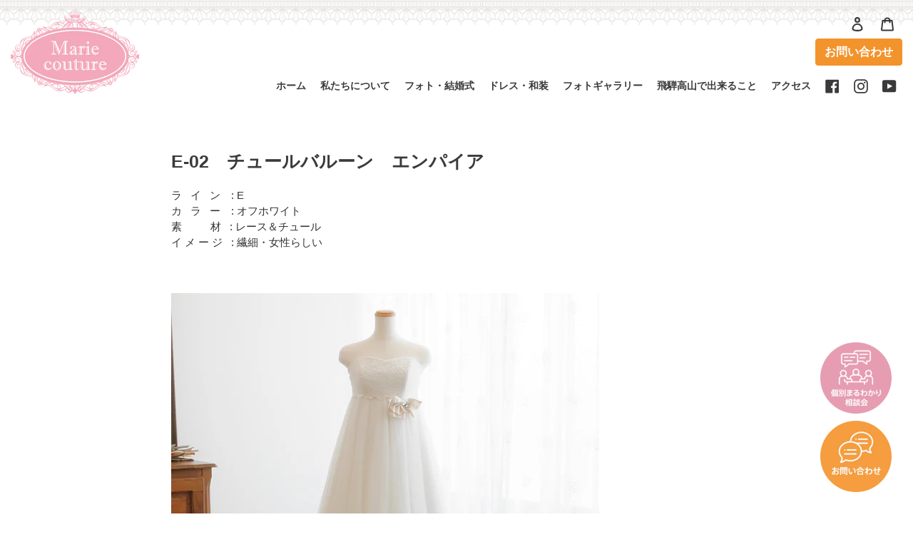

--- FILE ---
content_type: text/css
request_url: https://mariecouture.jp/cdn/shop/t/1/assets/mc.css?v=168318887769625249071768779357
body_size: 2148
content:
@font-face{font-family:Montserrat-outline;src:url(/cdn/shop/files/Montserrat-Bold.ttf?v=1649664063) format("truetype")}body,h2,.h2{letter-spacing:0;text-transform:none}._pc{display:inline-block}._sp{display:none}.btn--contact{background:#f3932c;border-color:#f3932c}.rte a:has(img){border-bottom:none!important}.reportbtn{text-align:center;margin-bottom:50px}.reportbtn a,.reportbtn a:visited{text-align:center;display:inline-block;color:#fff;background:#c1912e;padding:.5em 1.5em;font-weight:700;border-radius:100px;box-shadow:0 4px #9b7423;font-size:115%;position:relative}.reportbtn a:hover{top:2px}.card-body h1,.card-body h2,.card-body h3,.card-body h4,.card-body h5,.card-body h6{font-weight:700}.card-body h2{font-size:1.4em}.card-body h4{font-size:1.1em}.card-body h5,.card-body h6{font-size:1em}.card-body ul li:not(.js){list-style-type:disc;margin-left:1.5em}.card-body ol li{list-style-type:decimal;margin-left:1.5em}.card-body p:has(iframe[title="YouTube video player"]){aspect-ratio:16 / 9;max-width:100%}.card-body iframe[title="YouTube video player"]{width:100%;height:100%}.blog__single{max-width:800px;margin:0 auto}.blog__single h1,.blog__single h2,.blog__single h3,.blog__single h4,.blog__single h5,.blog__single h6{font-weight:700}.blog__single h2{font-size:1.4em}.blog__single h4{font-size:1.1em}.blog__single h5,.blog__single h6{font-size:1em}.blog__single ul li{list-style-type:disc;margin-left:1.5em}.blog__single ol li{list-style-type:decimal;margin-left:1.5em}.blog__single p:has(iframe[title="YouTube video player"]){aspect-ratio:16 / 9;max-width:100%}.blog__single iframe[title="YouTube video player"]{width:100%;height:100%}.h1,.h2,.h3,.h4,.h5,.h6,h1,h2,h3,h4,h5,h6{font-weight:700}.scrollable-wrapper table{width:auto;margin:0 auto;width:800px}.article__grid-image-container{margin-bottom:15px}.article__grid-excerpt,.article__tags{display:none}.cp202306{position:relative;top:-7px;background:#fdfdf1}.cp202306__inner{max-width:1300px;margin:0 auto;display:flex}#CustomImage--1-573156720802{max-width:none!important;max-height:none!important}#CustomImageWrapper--2-26249343303842{max-width:100%!important}#CustomImage--2-26249343303842{max-width:100%!important;max-height:none!important}.custom__item--80d43b6b-ffaa-4e9a-b5d4-62e01834a7fd{margin-bottom:0!important}#catch .index-section{padding-top:0!important}.top__bnr__family{text-align:center;font-weight:700;position:relative;background:#fff;padding:.7em 1em}.top__bnr__family a{transition:.3s ease-in-out}.top__bnr__family a .top__bnr__family-more{display:inline-block;padding:.4em 1em;background:#fff;color:#c1912e;border:1px solid #c1912e;font-size:80%;border-radius:3px;transition:.3s ease-in-out}.top__bnr__family a:hover .top__bnr__family-more{color:#fff;background:#c1912e}.toplead{padding:30px 0;line-height:1.75}.toplead__tit{font-size:19px;font-weight:700;margin:0 0 1em;padding:0;text-align:center}.toplead__copy{font-size:15px;text-align:center}.news-top{display:flex;justify-content:space-between}.news-top__left{width:60%}.news-top__right{width:35%}.page-header .title .text-en{font-family:Montserrat-outline,sans-serif}.page-header .title .text-en{font-size:24px}.page-header .title .text-ja{position:relative;top:-.5em}.site-header__search-toggle{display:none}.site-nav{margin:15px 0 0}.nav-sp{display:none}.sitemaps{display:flex;justify-content:space-between;border-radius:3px;border:1px solid #eae3d4;font-size:14px;padding:1.75em}.sitemaps-box{width:23%}.sitemaps-tit{font-weight:700;margin-bottom:.2em!important}.sitemaps-subtit{margin-bottom:.2em!important}.sitemaps-subtit--an{padding-top:1.5em}.sitemaps-box li{margin-bottom:.2em}.sitemaps-box li:before{content:"\30fb"}.paginations{display:flex;justify-content:center;margin-top:3em}.paginations p{margin:0 .5em;border:1px solid #ddd;padding:.5em 1em}.paginations p.active{background:#f4f4f4}#shopify-section-collection-template .photoplan-subtitle-smd{font-size:2.2rem;font-family:Montserrat,sans-serif;letter-spacing:2px;line-height:1.2}.service{padding:0 0 50px;margin:25px auto 0}.outlinetxt--service{transform:translateY(-50%);position:relative;margin-bottom:-.5em}.service__list{display:flex;flex-wrap:wrap;justify-content:space-between;max-width:1300px;margin:0 auto;padding:0 20px}.service__list:after{display:none}.service__list-item{width:31%;margin-bottom:4%}.service__list-item--half{width:48%;margin-bottom:4%}.service__list-item-img{margin-bottom:10px}.service__list-item-tit{font-weight:700;font-size:17px;margin:0 auto .5em}.service__list-item-copy{font-size:14px}.plantag__list{margin-bottom:.35em;display:flex;flex-wrap:wrap}.plantag__list__item{display:inline-block;padding:.2em .5em;background:#fff;margin:0 .5em .5em 0;border-radius:2px;font-size:80%}.plantag__list__item--pw{color:#c1912e;border:1px solid #c1912e}.plantag__list__item--md{color:#fc9484;border:1px solid #fc9484}.plantag__list__item--sw{color:#e89347;border:1px solid #e89347}.dresswaso__lead{text-align:center;margin-top:30px}.dresswaso__tag{display:flex;justify-content:left;margin:40px 0;min-width:630px}.dresswaso__tag--cdress,.dresswaso__tag--waso{justify-content:left}.dresswaso__tag__item{text-align:center;font-size:13px;margin-right:7px;transition:.3s ease-in-out;display:block;font-weight:700;width:120px}.dresswaso__tag--cdress .dresswaso__tag__item,.dresswaso__tag--waso .dresswaso__tag__item{width:auto}.dresswaso__tag__item--tit{font-weight:700;background:#c5a86c;position:relative;width:160px!important;border-radius:3px}.dresswaso__tag-sptit{display:none}.dresswaso__tag__item--tit p{color:#fff;position:absolute;top:50%;transform:translateY(-50%);width:100%;text-align:center;padding:15px}.dresswaso__tag__item input{display:none}.dresswaso__tag__item label{display:block;padding:10px 15px;background:#f4f4f4;border-radius:3px;border:1px solid #f4f4f4;transition:.3s ease-in-out}.dresswaso__tag__item label:hover{background:#f9f2e4;border:1px solid #f9f2e4}.dresswaso__tag__item input:checked+label{background:#f9f2e4;border:1px solid #c1912e}.dresswaso__list__item__tit{font-weight:700;margin-top:.5em}.dresswaso__tag__item label img{display:block;margin-bottom:7px}.dresswaso__list{display:flex;flex-wrap:wrap;margin:50px 0 0}.dresswaso__list__item{width:25%;padding:2%;margin-bottom:4%}.dresswaso-idx-lead{text-align:center;padding:0 5%;margin:-.5em 0 1.5em}.dresswaso-idx{display:flex;justify-content:space-between;margin-bottom:70px}.dresswaso-idx:after{content:none}.dresswaso-idx__box{width:31.3%;text-align:center}.dresswaso-idx--part2 .dresswaso-idx__box{width:22.5%}.dresswaso-idx__box a,.dresswaso-idx__box a:visited{display:block;border-bottom:none!important}.dresswaso-idx-tit{font-weight:700;margin-top:1em}.dresswaso__lead--waso{display:flex;justify-content:space-between}.dresswaso__lead--waso-box{width:23%;text-align:left;padding:1.5em;border:3px solid #eee;font-size:14px}.dresswaso__lead--waso-box strong{display:block;margin-bottom:.35em!important}.form-vertical input,.form-vertical select,.form-vertical .disclosure__toggle,.form-vertical textarea{margin-bottom:0}.floating-contact{position:fixed;bottom:30px;right:30px;width:100px;z-index:100}.floating-contact img{max-width:100%;height:auto}.floating-contact-soudan{position:fixed;bottom:140px;right:30px;width:100px;z-index:100}.floating-contact-soudan img{max-width:100%;height:auto}.cart-btns{display:flex;justify-content:center;margin:0 auto}.cart-btns__item{margin:0 10px}.btn[aria-label=\6b21\56de\306e\958b\50ac\3092\304a\5f85\3061\304f\3060\3055\3044],.price--sold-out .price__badge--sold-out{display:none}.product-form__item--no-variants{max-width:none}.product__voices-list{display:grid;grid-template-columns:1fr 1fr;gap:30px;margin-bottom:80px;margin-top:10px}.product__voices-list-item{font-size:95%;position:relative;display:inline-block;padding:30px;border:7px solid #f7f1e6}.product__voices-list-item:nth-of-type(1):before{content:"";position:absolute;bottom:0;left:25%;border-style:solid;border-width:40px 0 0 40px;border-color:#f7f1e6 transparent transparent;translate:-50% 100%;transform:skew(1deg);transform-origin:top}.product__voices-list-item:nth-of-type(1):after{content:"";position:absolute;bottom:0;left:25%;border-style:solid;border-width:23.1px 0 0 23.1px;border-color:#ffffff transparent transparent;translate:calc(-50% + 1.4px) 100%;transform:skew(1deg);transform-origin:top}.product__voices-list-item:nth-of-type(2):before{content:"";position:absolute;bottom:0;left:25%;border-style:solid;border-width:40px 40px 0 0;border-color:#f7f1e6 transparent transparent;translate:-50% 100%;transform:skew(1deg);transform-origin:top}.product__voices-list-item:nth-of-type(2):after{content:"";position:absolute;bottom:0;left:25%;border-style:solid;border-width:23.1px 23.1px 0 0;border-color:#ffffff transparent transparent;translate:calc(-50% - 1.4px) 100%;transform:skew(1deg)}.product__info{font-weight:700;background:#fff;padding:1em;margin-bottom:1em;text-align:center;border:2px solid #c1912e;color:#c1912e}.product__leadlist-grid{grid-template-columns:1fr 1fr;display:grid;gap:40px;margin-bottom:40px}.product__leadlist{text-align:left;line-height:1.7;border:5px solid #f7f1e6;padding:25px}.product__leadlist-tit{font-weight:700;margin-bottom:.5em;color:#c1912e;font-size:120%;line-height:1.4}.product__leadlist-list li{text-indent:calc(-1em - 3px);padding-left:calc(1em + 3px);margin-bottom:.35em}.product__leadlist-list li:before{content:"\2756";color:#c1912e;margin-right:3px}.product__planlist-set{display:grid;grid-template-columns:auto auto;margin-bottom:1em;font-size:95%}.product__planlist-tit{margin:.35em 0}.product__planlist li:before{content:"\2756";color:#c1912e;margin-right:3px}@media only screen and (max-width:767px){.product__leadlist-grid{grid-template-columns:1fr;gap:20px;margin-bottom:40px}.product__leadlist{padding:20px}.product__voices-list{grid-template-columns:1fr;gap:50px}.product__voices-list-item{padding:20px}.product__planlist-set{grid-template-columns:1fr}._pc{display:none}._sp{display:inline-block}.site-header__logo-image img{max-width:85px!important;height:auto}.site-header{min-height:1px;height:auto}.site-header__menu{display:none}.nav-sp{display:block}.nav-sp__list{display:flex;flex-wrap:wrap;justify-content:space-between;border-left:1px solid #fff}.nav-sp__list-item{width:50%;border-right:1px solid #fff;border-bottom:1px solid #fff}.nav-sp__list-item--half{width:50%}.nav-sp__list-item a,.nav-sp__list-item a:visited{display:block;background:#c5a05a;color:#fff;text-align:center;font-size:11.5px;font-weight:700;padding:.5em 1em;letter-spacing:0}.nav-sp__list-item--contact a,.nav-sp__list-item--contact a:visited{background:#f3932c}.site-header__logo{margin:10px 0}.main-content{padding-top:2vh}#shopify-section-1601012944398 .page-width{padding:0!important}.top__bnr__family-more{margin-top:.5em}.toplead{padding:20px 0}.toplead__tit{font-size:18px}.toplead__copy{font-size:14px}.news-top{display:block}.news-top__left{width:100%;margin-bottom:25px}.news-top__right{width:100%}.scrollable-wrapper table{width:auto}.service,.service__list--photoplan{padding:0}.service__list.page-width:after{display:none}.service__list-item{width:48%;margin-bottom:30px}.service__list-item--half{margin-bottom:50px}.service__list-item-img{margin-bottom:7px}.service__list-item-tit{font-size:14px}.service__list-item-copy{font-size:11px}.plantag__list__item{font-size:10px;margin:0 .25em .25em 0}.sitemaps{flex-wrap:wrap}.sitemaps-box{width:100%;margin-bottom:1.5em}.sitemaps-box:last-child{margin-bottom:0}.sitemaps-subtit--an{padding-top:0}.dresswaso-idx-lead{font-size:13px}.dresswaso__lead{margin-top:15px;font-size:13px}.dresswaso__tag{width:100%;margin:0 0 20px;min-width:1px}.dresswaso__tag__item{font-size:10px;margin-right:5px;letter-spacing:-.05em;width:auto}.dresswaso__tag__item:last-child{margin-right:0}.dresswaso__tag__item--tit{display:none}.dresswaso__tag-sptit{display:block;font-weight:700;background:#c5a86c;color:#fff;text-align:center;margin-bottom:5px;padding:5px;font-size:10px;border-radius:3px}.dresswaso__tag--cdress .dresswaso__tag__item,.dresswaso__tag--waso .dresswaso__tag__item{margin-right:5px}.dresswaso__tag__item label{padding:7px 5px}.dresswaso__tag__item label:hover{background:#f4f4f4;border:2px solid #f4f4f4}.dresswaso__list{margin:25px 0 0}.dresswaso__list__item{width:50%}.dresswaso__list__item__tit{font-size:13px}.dresswaso-idx{margin-bottom:30px;font-size:12px}.dresswaso__lead--waso{display:block}.dresswaso__lead--waso-box{width:100%;margin-bottom:1em;border:2px solid #eee;font-size:12px;padding:1em}.dresswaso-idx--part2{margin-bottom:0}.site-footer{margin-top:30px}.floating-contact{bottom:20px;right:20px;width:70px}.floating-contact-soudan{bottom:100px;right:20px;width:70px}.cart-btns{display:block;padding:0 10px}.cart-btns__item{margin:10px 0}.article__grid-image-container{margin-bottom:10px}.article__title{padding-left:0}}
/*# sourceMappingURL=/cdn/shop/t/1/assets/mc.css.map?v=168318887769625249071768779357 */
